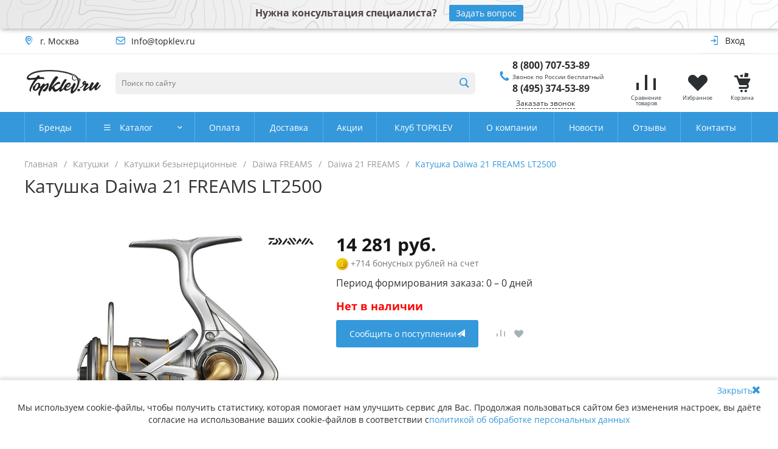

--- FILE ---
content_type: text/html; charset=UTF-8
request_url: https://topklev.ru/?component=intec.universe%3Areviews&template=.default&parameters%5BCOMPONENT_TEMPLATE%5D=.default&parameters%5BIBLOCK_TYPE%5D=reviews&parameters%5BIBLOCK_ID%5D=20&parameters%5BELEMENT_ID%5D=62655&parameters%5BDISPLAY_REVIEWS_COUNT%5D=5&parameters%5BPROPERTY_ELEMENT_ID%5D=products_id&parameters%5BMAIL_EVENT%5D=&parameters%5BUSE_CAPTCHA%5D=Y&parameters%5BAJAX_MODE%5D=Y&parameters%5BAJAX_OPTION_ADDITIONAL%5D=000000002311767a000000001c3b73d8_REVIEWS&parameters%5BAJAX_OPTION_SHADOW%5D=N&parameters%5BAJAX_OPTION_JUMP%5D=Y&parameters%5BAJAX_OPTION_STYLE%5D=Y&page=components.get&page-mode=Y
body_size: 1666
content:
<script >BX.loadCSS(['/local/templates/universe_s1/components/intec.universe/reviews/.default/style.css?16080349133610']);</script><script >if(!window.BX)window.BX={};if(!window.BX.message)window.BX.message=function(mess){if(typeof mess==='object'){for(let i in mess) {BX.message[i]=mess[i];} return true;}};</script><script >(window.BX||top.BX).message({'LANGUAGE_ID':'ru','FORMAT_DATE':'DD.MM.YYYY','FORMAT_DATETIME':'DD.MM.YYYY HH:MI:SS','COOKIE_PREFIX':'BITRIX_SM','SERVER_TZ_OFFSET':'10800','UTF_MODE':'Y','SITE_ID':'s1','SITE_DIR':'/','USER_ID':'','SERVER_TIME':'1768708906','USER_TZ_OFFSET':'0','USER_TZ_AUTO':'Y','bitrix_sessid':'18e9a5e7db203d45ae8ff740160f1558'});</script><script src="/bitrix/js/logictim.balls/basket.js?15857420612409"></script><script >if (window.location.hash != '' && window.location.hash != '#') top.BX.ajax.history.checkRedirectStart('bxajaxid', 'a117d0dd3cacbe059ea41fc80090d034')</script><div id="comp_a117d0dd3cacbe059ea41fc80090d034"><div class="reviews-box" id="review_000000000c69b1cd000000007e46f0b9"><a href="#reviews-form"
class="button intec-bt-button button-big"
data-toggle="collapse">Оставить отзыв</a><div id="reviews-form"
class="form collapse " aria-expanded="false"><form action="/?component=intec.universe%3Areviews&template=.default&parameters%5BCOMPONENT_TEMPLATE%5D=.default&parameters%5BIBLOCK_TYPE%5D=reviews&parameters%5BIBLOCK_ID%5D=20&parameters%5BELEMENT_ID%5D=62655&parameters%5BDISPLAY_REVIEWS_COUNT%5D=5&parameters%5BPROPERTY_ELEMENT_ID%5D=products_id&parameters%5BMAIL_EVENT%5D=&parameters%5BUSE_CAPTCHA%5D=Y&parameters%5BAJAX_MODE%5D=Y&parameters%5BAJAX_OPTION_ADDITIONAL%5D=000000002311767a000000001c3b73d8_REVIEWS&parameters%5BAJAX_OPTION_SHADOW%5D=N&parameters%5BAJAX_OPTION_JUMP%5D=Y&parameters%5BAJAX_OPTION_STYLE%5D=Y&page=components.get&page-mode=Y" method="post"><input type="hidden" name="bxajaxid" id="bxajaxid_a117d0dd3cacbe059ea41fc80090d034_8BACKi" value="a117d0dd3cacbe059ea41fc80090d034" /><input type="hidden" name="AJAX_CALL" value="Y" /><script >function _processform_8BACKi(){
if (BX('bxajaxid_a117d0dd3cacbe059ea41fc80090d034_8BACKi'))
{
var obForm = BX('bxajaxid_a117d0dd3cacbe059ea41fc80090d034_8BACKi').form;
BX.bind(obForm, 'submit', function() {BX.ajax.submitComponentForm(this, 'comp_a117d0dd3cacbe059ea41fc80090d034', true)});
}
BX.removeCustomEvent('onAjaxSuccess', _processform_8BACKi);
}
if (BX('bxajaxid_a117d0dd3cacbe059ea41fc80090d034_8BACKi'))
_processform_8BACKi();
else
BX.addCustomEvent('onAjaxSuccess', _processform_8BACKi);</script><div class="row"><div class="label">Имя <span class="needed">*</span></div><div class="control"><input type="text"
name="NAME"
class="control-text"
value="" /></div></div><div class="row"><div class="label">Отзыв <span class="needed">*</span></div><div class="control"><textarea class="control-text" name="PREVIEW_TEXT" style="height: 100px"></textarea></div></div><div class="row"><div class="control label"><input type="hidden" name="CAPTCHA_SID" value="0355178252b186f5547b13b4742977a3" /><img src="/bitrix/tools/captcha.php?captcha_sid=0355178252b186f5547b13b4742977a3"
width="180" height="40" /></div><div class="control"><input name="CAPTCHA" type="text" value="" size="40" class="control-text" /></div></div><div class="consent"><div class="intec-contest-checkbox checked" style="margin-right: 5px; float: left;"></div>Я согласен(а) на <a href='/consent/' target="_blank">обработку персональных данных</a></div><div class="row control"><input type="submit"
class="button right intec-bt-button button-big"
name="submit"
value="Отправить отзыв" /></div></form></div><div class="reviews"></div></div></div><script >if (top.BX.ajax.history.bHashCollision) top.BX.ajax.history.checkRedirectFinish('bxajaxid', 'a117d0dd3cacbe059ea41fc80090d034');</script><script >top.BX.ready(BX.defer(function() {window.AJAX_PAGE_STATE = new top.BX.ajax.component('comp_a117d0dd3cacbe059ea41fc80090d034'); top.BX.ajax.history.init(window.AJAX_PAGE_STATE);}))</script>

--- FILE ---
content_type: text/css
request_url: https://topklev.ru/local/templates/universe_s1/components/intec.universe/reviews/.default/style.css?16080349133610
body_size: 882
content:
.reviews-box .intec-bt-button.button-big {
	font-weight: normal;
}

.reviews-box > .button:before {
	content: ' ';
	display: inline-block;
	vertical-align: middle;
	width: 17px;
	height: 14px;
	margin-right: 10px;
	background: url('images/dialog.png') no-repeat;
}

.reviews-box {
	position: relative;
	max-width: 600px;
}

.reviews-box .reviews {
	position: relative;
	display: block;
	width: 100%;
	margin-top: 40px;
	overflow: hidden;
	white-space: nowrap;
}

.reviews-box .reviews .review {
	display: block;
	width: 100%;
	padding: 20px 0;
	color: #2c2c2c;
	white-space: nowrap;
	border-top: 1px solid #e8e8e8;
}
.reviews-box .reviews .avatar {
	float: left;
	width: 58px;
	height: 58px;
	background: url('images/avatar.png') 50% 50% no-repeat;
	border: 1px solid #ededed;
	border-radius: 50%;
}
.reviews-box .reviews .review .info {
	display: block;
	margin: 10px 0 0 80px;
	overflow: hidden;
	min-height: 60px;
}
.reviews-box .reviews .review .info .date {
	margin-top: 5px;
	font-size: 13px;
	color: #949494;
}
.reviews-box .reviews .review .info .name {
	font-size: 14px;
	font-weight: bold;
}
.reviews-box .reviews .review .description {
	display: block;
	margin-top: 15px;
	font-size: 13px;
	white-space: normal;
}

.reviews-box .form {
	position: relative;
	padding-top: 20px;
}

.reviews-box .form .row {
	position: relative;
	display: block;
	margin: 20px 0;
	overflow: hidden;
}

.reviews-box .form .row .label {
	display: block;
	padding-left: 0;
	padding-bottom: 10px;
	font-size: 14px;
	text-align: left;
	font-weight: normal;
	color: #4d4c4c;
}
.reviews-box .form .row .label .needed {
	color: #ff0000;
}

.reviews-box .form .row .control {
	position: relative;
	display: block;
	text-align: left;
}
.reviews-box .form .row .control .control-text {
	font-size: 14px;
	width: 100%;
	resize: none;
	border: 1px solid #ebebeb;
	padding: 12px;

	-webkit-border-radius: 4px;
	-moz-border-radius: 4px;
	border-radius: 4px;

	-webkit-box-sizing: border-box;
	-moz-box-sizing: border-box;
	box-sizing: border-box;
}
.reviews-box .form .row .control .control-text.error {
	border-color: #ff0a0a;
}

.reviews-box .reviews-form-result {
	margin-bottom: 10px;
}
.reviews-box .reviews-form-result.result-status-success {
	color: green;
}
.reviews-box .reviews-form-result.result-status-error {
	color: red;
}
.reviews-box .button {
	width: auto;
}

@media all and (max-width: 600px) {
	.reviews-box .reviews .review .info .date {
		white-space: normal;
	}

	.reviews-box .reviews .review .info .name {
		white-space: normal;
	}
	
	.reviews-box .reviews .review .description {
		padding-right: 185px;
		margin-top: 20px;
		margin-bottom: 20px;
	}
	
	.reviews-box .form .row {
		display: block;
		width: 100%;
		margin-left: 30px;
		padding-right: 30px;
		margin-top: 10px;
		margin-bottom: 10px;
	}
	
	.reviews-box .form .row .label {
		width: 145px;
	}
	
	.reviews-box .form .row .control {
		width: 100%;
		padding-right: 155px;
	}
}

@media all and (max-width: 480px) {
	.reviews-box .reviews .review .info .date {
		white-space: normal;
		margin-top: 5px;
	}

	.reviews-box .reviews .review .info .name {
		white-space: normal;
	}
	
	.reviews-box .reviews .review .description {
		display: block;
		padding: 0;
		margin: 0 0 10px;
	}
	
	.reviews-box .form {
		margin-top: 10px;
		margin-bottom: 10px;
	}
	
	.reviews-box .form .row {
		display: block;
		width: 100%;
		margin-top: 5px;
		margin-bottom: 5px;
		margin-left: 0;
		padding-right: 0;
	}
	
	.reviews-box .form .row .label {
		width: 100px;
		margin-right: 0;
	}
	
	.reviews-box .form .row .control {
		width: 100%;
		padding-right: 90px;
	}
}

--- FILE ---
content_type: application/javascript
request_url: https://topklev.ru/local/templates/universe_s1/js/common.min.js
body_size: 1260
content:
(function(o,a){o(document).on("ready",function(){var a;var e;var t;var i;var n;e=o(window);t=o("body");i=t.find(".intec-template");i.content=i.find(".intec-template-content");i.footer=i.find(".intec-template-footer");a=function(){t.css({height:"auto"});i.footer.css({position:""});i.content.css({"padding-bottom":""});if(t.height()<e.height()){t.css({height:"100%"});if(i.footer.size()===1){i.footer.css({position:"absolute"});i.content.css({"padding-bottom":i.footer.height+"px"})}}};o(window).on("resize",a);setInterval(a,250);a()});o(document).on("ready",function(){o(window).stellar({horizontalScrolling:false,verticalScrolling:true,horizontalOffset:0,verticalOffset:0,responsive:true,scrollProperty:"scroll",positionProperty:"position",parallaxBackgrounds:true,parallaxElements:false,hideDistantElements:false})})})(jQuery,intec);(function(s,n){var o={basket:{add:"data-basket-add",remove:"data-basket-added",delay:"data-basket-delay",delayed:"data-basket-delayed",in:"data-basket-in"},compare:{add:"data-compare-add",remove:"data-compare-added",in:"data-compare-in"}};var d={basket:function(a,e,t){var i;var n=o.basket.in;i={};i.common=s("["+o.basket.add+"="+a+"]").add("["+o.basket.remove+"="+a+"]");i.delay=s("["+o.basket.delay+"="+a+"]").add("["+o.basket.delayed+"="+a+"]");if(e){i.common.attr(n,"false");i.delay.attr(n,t?"true":"false")}else{i.common.attr(n,t?"true":"false");i.delay.attr(n,t?"false":"true")}},compare:function(a,e){var t=o.compare.in;s("["+o.compare.add+"="+a+"]").add("["+o.compare.remove+"="+a+"]").attr(t,e?"true":"false")}};var i=function(a,t){if(!n.isArray(a)){a=[a]}var i=[];n.each(a,function(a,e){i.push("["+e+"="+t+"]")});var e=i.join(", ");s(e).each(function(){var a=s(this);if(s(".loader",a).length==0){if(a.outerWidth()>=100&&a.outerHeight()>=20){a.append('<span class="loader bounce"><i></i><i></i><i></i></span>')}else{a.append('<span class="loader folding"><i></i><i></i><i></i><i></i></span>')}}a.addClass("loading-container active")})};universe.basket.on("processed",function(a){s("["+o.basket.add+"], ["+o.basket.in+"], ["+o.basket.remove+"], ["+o.basket.delay+"], ["+o.basket.delayed+"]").each(function(){s(this).removeClass("loading-container active");s(".loader",this).remove()})});s(document).on("click","["+o.basket.add+"]",function(){var a=s(this),e=a.data("basket-add"),t=a.data("basket-quantity");i([o.basket.add,o.basket.remove],e);universe.basket.add({id:e,quantity:t});a.data("basket-in",true)});s(document).on("click","["+o.basket.remove+"]",function(){var a=window.location.toString().indexOf("/product/")!==-1,e=s(this),t=e.closest(a?".item-info-section":".element-catalog"),i=t.find(a?".item-quantity-wrap":".item-quantity"),n=t.find("[data-basket-add]"),o=e.data("basket-quantity"),d=t.find("[data-settings]").data("settings");e.data("basket-in",n.data("basket-in"));if(n.data("basket-quantity")==o)o=o+1;else o=n.data("basket-quantity");if(o>d.bounds.maximum)return;universe.basket.setQuantity({id:e.data("basket-added"),quantity:o});i.control().set(o);e.data("basket-quantity",o)});s(document).on("click","["+o.basket.delay+"]",function(){var a=s(this);var e=a.data("basket-delay");d.basket(e,true,true);universe.basket.add({id:e,delay:"Y"},function(){})});s(document).on("click","["+o.basket.delayed+"]",function(){var a=s(this);var e=a.data("basket-delayed");i(o.basket.remove,e);universe.basket.remove({id:e})});s(document).on("click","["+o.compare.add+"]",function(){var a=s(this);var e=a.data("compare-add");var t=a.data("compare-list");var i=a.data("compare-iblock");d.compare(e,true);universe.compare.add({id:e,list:t,iblock:i})});s(document).on("click","["+o.compare.remove+"]",function(){var a=s(this);var e=a.data("compare-added");var t=a.data("compare-list");var i=a.data("compare-iblock");d.compare(e,false);universe.compare.remove({id:e,list:t,iblock:i})})})(jQuery,intec);